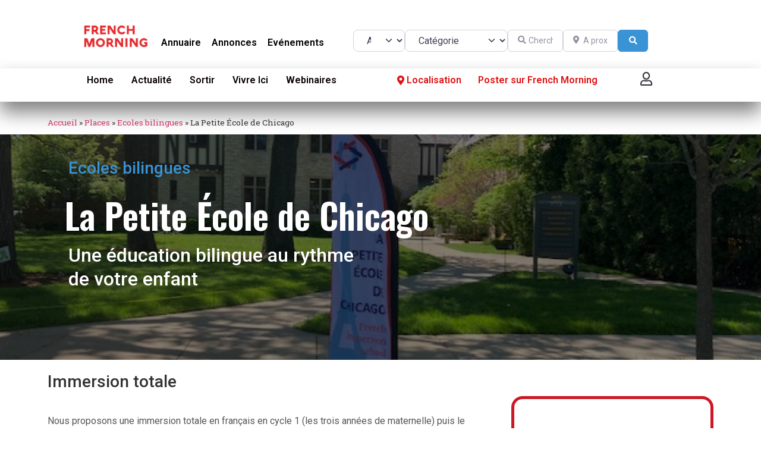

--- FILE ---
content_type: text/css; charset=utf-8
request_url: https://annuaire.frenchmorning.com/wp-content/plugins/feature-subscriptions-getpaid-stripe/includes/assets/css/fs-public.css?ver=1.0.0.0_1766655743
body_size: 1317
content:
.feature-subscritpion-variations-wrapper{display: none !important;}
.feature-subscritpion-variations-wrapper .feature-subscritpion-variations, .feature-subscritpion-variations-total-section .feature-subscritpion-variations-total-wrapper{border: 3px solid #D23F39;border-radius: 6px;padding: 20px;margin-left: 42px;}
.feature-subscritpion-variations-wrapper .feature-subscritpion-variations .heading{display: flex;justify-content: space-between;}
.feature-subscritpion-variations-total-section .feature-subscritpion-variations-total-wrapper{margin-top: 64px;}
.feature-subscritpion-variations-wrapper .text h1.feature-subscritpion-variations-title{font-size: 18px;color: #333;font-weight: 500;line-height: normal;margin-bottom: 5px;}
.feature-subscritpion-variations-wrapper .text h2{font-size: 12px;color: #D23F39;font-weight: 500;line-height: normal;margin-bottom: 5px;}
.feature-subscritpion-variations-wrapper .feature-subscritpion-variations p{font-size: 46px;font-weight: 300;color: gray;padding-top: 12px;line-height: 56px;padding-bottom: 22px;}
.feature-subscritpion-variations-wrapper .text-2 h1.feature-subscritpion-variations-title{font-size: 18px;white-space: pre-line;font-weight: 500;line-height: normal;color: #333;text-transform: uppercase;margin-bottom: 5px;}
.feature-subscritpion-variations-wrapper .feature-subscritpion-variations h3{font-size: 12px;color: #D23F39;font-weight: 500;line-height: normal;    margin-bottom: 25px;}
.feature-subscritpion-variations-wrapper .feature-subscritpion-variations h4{font-size: 17px;white-space: pre-line;color: #333;font-weight: 400;line-height: normal;margin-bottom: 20px;}
.feature-subscritpion-variations-wrapper .feature-subscriptions-cities-wrapper{display: grid;grid-template-columns: 1fr 1fr;gap: 20px 15px;}
.feature-subscritpion-variations-wrapper div label input {margin-right: 100px;}
.feature-subscritpion-variations-wrapper .city{background-color: transparent;border-radius: 50px;border: 3px solid #D23F39;overflow: hidden;}
.feature-subscritpion-variations-wrapper .city label {display:inline;margin: 0;}
.feature-subscritpion-variations-wrapper .city label span {text-align: center;display: block;font-size: 17px;font-weight: 400;cursor: pointer;}
.feature-subscritpion-variations-wrapper .city label input {position: absolute;display: none;color: #fff !important;}
.feature-subscritpion-variations-wrapper .city label input + span{color: #D23F39;}
.feature-subscritpion-variations-wrapper .city input:checked + span {color: #ffffff;background-color: #D23F39;}
.feature-subscritpion-variations-wrapper .switch3{position: relative;display: inline-block;width: 60px;height: 27px;border-radius: 27px;background-color: #fff;cursor: pointer;transition: all .3s;overflow: hidden;border: 2px solid #a3a3a3;}
.feature-subscritpion-variations-wrapper .switch3.switch3-checked{border-color: #D23F39;}
.feature-subscritpion-variations-wrapper .switch3 input{display: none;}
.feature-subscritpion-variations-wrapper .switch3 input:checked + div{left: calc(60px - 26px);}
.feature-subscritpion-variations-wrapper .switch3 div{position: absolute;width: 17px;height: 17px;border-radius: 17px;background-color: #a3a3a3;top: 3px;left: 5px;transition: all .3s;}
.feature-subscritpion-variations-wrapper .switch3.switch3-checked div{background-color: #D23F39;}
.feature-subscritpion-variations-button-wrapper{display:none !important;margin: 30px;text-align: center;}
.feature-subscritpion-variations-button-wrapper .feature-subscritpion-variations-buttons, .feature-subscription-button-widget-wrapper .feature-subscritpion-variations-button-wrapper, .feature-subscritpion-variations-total-wrapper .feature-subscritpion-variations-total-button-wrapper{display: flex;flex-direction: column-reverse;justify-content: center;flex-wrap: nowrap;align-items: center;gap: 20px;}
.feature-subscirption-error{color:#D23F39;font-size: 12px;font-weight: 400;margin: 0 !important;}
.img-replace {display: inline-block;overflow: hidden;text-indent: 100%;color: transparent;white-space: nowrap;}
.fs-popup{position: fixed;left: 0;top: 0;height: 100%;width: 100%;background-color: rgba(0, 0, 0, 0.4);opacity: 0;visibility: hidden;-webkit-transition: opacity 0.3s 0s, visibility 0s 0.3s;-moz-transition: opacity 0.3s 0s, visibility 0s 0.3s;transition: opacity 0.3s 0s, visibility 0s 0.3s;z-index: 999;display: flex;align-items: center;justify-content: center;}
.fs-popup.is-visible{opacity: 1;visibility: visible;-webkit-transition: opacity 0.3s 0s, visibility 0s 0s;-moz-transition: opacity 0.3s 0s, visibility 0s 0s;transition: opacity 0.3s 0s, visibility 0s 0s;}
.fs-popup-container{position: relative;width: 90%;max-width: 500px;margin: 4em auto;padding: 50px;background: #FFF;border-radius: .25em .25em .4em .4em;box-shadow: 0 0 20px rgba(0, 0, 0, 0.2);-webkit-transform: translateY(-40px);-moz-transform: translateY(-40px);-ms-transform: translateY(-40px);
-o-transform: translateY(-40px);transform: translateY(-40px);-webkit-backface-visibility: hidden;-webkit-transition-property: -webkit-transform;
-moz-transition-property: -moz-transform;transition-property: transform;-webkit-transition-duration: 0.3s;-moz-transition-duration: 0.3s;transition-duration: 0.3s;}
.fs-popup-container .fs-buttons{padding:0;display: flex;align-items: center;column-gap: 17px;}
.fs-popup-container .fs-buttons li{width: 50%;list-style: none;}
.fs-popup-container .fs-buttons button{padding: 10px 45px; border-radius:8px;width: 100%;text-align: center;}
.fs-popup-container .fs-buttons button.fs-confirm-button{background: #D23F39;color:#fff}
.fs-popup-container .fs-buttons button.fs-cancel-button{color:#000; border: 2px solid #000;}
.is-visible .fs-popup-container{-webkit-transform: translateY(0);-moz-transform: translateY(0);-ms-transform: translateY(0);-o-transform: translateY(0);transform: translateY(0);}
.feature-subscritpion-variations-wrapper .feature-subscritpion-variations p.feature-subscritpion-variations-desc{font-size: 14px;font-weight: 400;color: #8D8D8D;padding: 0px;margin-bottom: 24px;line-height: normal;}
.feature-subscription-variations-total-items .feature-subscription-variations-total-items-row, .feature-subscription-variations-total .feature-subscription-variations-total-row{display: flex;padding: 7px 20px;}
.feature-subscription-variations-total-items{padding-bottom: 20px;}
.feature-subscription-variations-total{border-top: 2px solid #D23F39;}
.feature-subscription-variations-total-items-row .item-title, .feature-subscription-variations-total-row .total-title{width: 80%;font-size: 19px;font-weight: 500;line-height: normal;color: #000;}
.feature-subscription-variations-total-items-row .item-price, .feature-subscription-variations-total-row .total-price{color: #D23F39;width: 20%;font-size: 19px;font-weight: 500;line-height: normal;}
.feature-subscritpion-variations-total-button-wrapper{margin-top: 20px;}
.feature-subscritpion-variations-wrapper .feature-subscription-page-heading{color: #D23F39;margin-bottom: 40px;font-size: 20px;font-style: normal;font-weight: 400;line-height: normal;}
.feature-subscritpion-variations-total-wrapper .feature-subscritpion-variations-total-heading{color: #D23F39;font-size: 12px;font-style: normal;font-weight: 500;line-height: normal;margin-bottom: 42px}
.feature-subscription-variations-total p.feature-subscription-total-notice {text-align: center;font-size: 12px;font-weight: 400;line-height: normal;color: #000;margin: 0;}
.feature-subscritpion-variations-button-wrapper .col-sm-9,
.feature-subscription-button-widget-wrapper .fs-col-btn{display: flex;justify-content: flex-end;gap: 20px;}
.feature-subscritpion-variations-button-wrapper .feature-subscritpion-variations-buttons,
.feature-subscritpion-variations-button-wrapper .feature-subscritpion-free-link-wrapper{width: 30%;}
.feature-subscritpion-free-link-wrapper a.feature-subscritpion-free-link{color: #000;text-align: center;font-size: 14px;font-weight: 400;line-height: normal;text-decoration-line: underline;}
.feature-subscription-button-widget-wrapper{max-width: 100% !important;margin: 0 !important;}
.feature-subscription-button-widget-wrapper .fs-col{/*flex: 0 0 25%;max-width: 25%;*/position: relative;width: 100%;padding-right: 15px;padding-left: 15px;}
/* .feature-subscription-button-widget-wrapper .fs-col-btn{flex: 0 0 50%;max-width: 50%;} */
.feature-subscription-button-widget-wrapper .feature-subscritpion-checkout-wrapper{display:none !important;margin: 20px;}
.feature-subscription-button-widget-wrapper label.fs-col{display: none;}